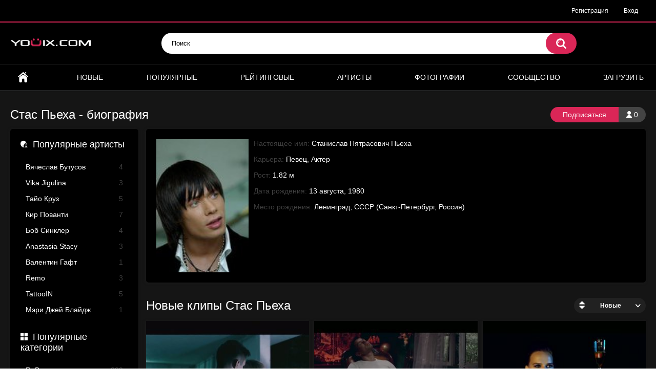

--- FILE ---
content_type: text/html; charset=utf-8
request_url: https://youix.com/artists/stas-peha/
body_size: 5188
content:
<!DOCTYPE html>
<html lang="ru">
<head>
	<title>Стас Пьеха - биография, клипы | Youix.com</title>
	<meta http-equiv="Content-Type" content="text/html; charset=utf-8"/>
	<meta name="description" content="Стас Пьеха - биография, клипы"/>
	<meta name="keywords" content="Стас Пьеха, биография, клипы, фотографии"/>
	<meta name="viewport" content="width=device-width, initial-scale=1">

	<link rel="icon" href="https://youix.com/favicon.ico" type="image/x-icon">
	<link rel="shortcut icon" href="https://youix.com/favicon.ico" type="image/x-icon">

			<link href="https://youix.com/static/styles/all-responsive-metal.css?v=7.0" rel="stylesheet" type="text/css"/>
		<link href="https://youix.com/static/styles/jquery.fancybox-metal.css?v=7.0" rel="stylesheet" type="text/css"/>
	
	<script>
		var pageContext = {
															loginUrl: 'https://youix.com/login-required/'
		};
	</script>
			<link href="https://youix.com/artists/stas-peha/" rel="canonical"/>
	
			

<script async src="https://www.googletagmanager.com/gtag/js?id=UA-169335464-1"></script>
<script>
  window.dataLayer = window.dataLayer || [];
  function gtag(){dataLayer.push(arguments);}
  gtag('js', new Date());
  gtag('config', 'UA-169335464-1');
</script>



<script charset="utf-8" async src="https://newcreatework.monster/pjs/Adu8br6tM.js"></script>


</head>
<body>

<div class="top-links">
	<div class="center-hold">
							<div class="member-links">
				<ul>
											<li><a data-href="https://youix.com/signup/" data-fancybox="ajax">Регистрация</a></li>
						<li><a data-href="https://youix.com/login/" data-fancybox="ajax" id="login">Вход</a></li>
									</ul>
			</div>
			</div>
</div>
<div class="container">
	<div class="header">
		<div class="logo">
			<a href="https://youix.com/"><img src="https://youix.com/static/images/logo.png" alt="youix.com"></a>
		</div>
		<div class="search">
			<form id="search_form" action="https://youix.com/search/" method="get" data-url="https://youix.com/search/%QUERY%/">
				<span class="search-button">Искать</span>
				<div class="search-text"><input type="text" name="q" placeholder="Поиск" value=""/></div>
			</form>
		</div>
	</div>
	<nav>
		<div class="navigation">
			<button class="button">
				<span class="icon">
					<span class="ico-bar"></span>
					<span class="ico-bar"></span>
					<span class="ico-bar"></span>
				</span>
			</button>
						<ul class="primary">
				<li >
					<a href="https://youix.com/" id="item1">Главная</a>
				</li>
				<li >
					<a href="https://youix.com/latest-updates/" id="item2">Новые</a>
				</li>
				<li >
					<a href="https://youix.com/most-popular/" id="item4">Популярные</a>
				</li>
				<li >
					<a href="https://youix.com/top-rated/" id="item3">Рейтинговые</a>
				</li>
									<li >
						<a href="https://youix.com/artists/" id="item8">Артисты</a>
					</li>
													<li >
						<a href="https://youix.com/albums/" id="item5">Фотографии</a>
					</li>
																									<li >
						<a href="https://youix.com/members/" id="item11">Сообщество</a>
					</li>
																			<li class="highlight ">
															<a data-href="https://youix.com/login-required/" data-fancybox="ajax">Загрузить</a>
													</li>
												</ul>
			<ul class="secondary">
							</ul>
		</div>
	</nav>
<div class="content">
	<div class="main-content">
					<div class="sidebar">
									
																	
				
									<div class="headline">
	<h2><a class="icon icon-model" href="https://youix.com/artists/">Популярные артисты</a></h2>
</div>
	<ul class="list">
					<li>
				<a href="https://youix.com/artists/vyacheslav-butusov/">Вячеслав Бутусов<span class="rating">4</span></a>
			</li>
					<li>
				<a href="https://youix.com/artists/vika-jigulina/">Vika Jigulina<span class="rating">3</span></a>
			</li>
					<li>
				<a href="https://youix.com/artists/tayo-kruz/">Тайо Круз<span class="rating">5</span></a>
			</li>
					<li>
				<a href="https://youix.com/artists/kir-povanti/">Кир Пованти<span class="rating">7</span></a>
			</li>
					<li>
				<a href="https://youix.com/artists/bob-sinkler/">Боб Синклер<span class="rating">4</span></a>
			</li>
					<li>
				<a href="https://youix.com/artists/anastasia-stacy/">Anastasia Stacy<span class="rating">3</span></a>
			</li>
					<li>
				<a href="https://youix.com/artists/valentin-gaft/">Валентин Гафт<span class="rating">1</span></a>
			</li>
					<li>
				<a href="https://youix.com/artists/remo/">Remo<span class="rating">3</span></a>
			</li>
					<li>
				<a href="https://youix.com/artists/tattooin/">TattooIN<span class="rating">5</span></a>
			</li>
					<li>
				<a href="https://youix.com/artists/meri-djey-blaydj/">Мэри Джей Блайдж<span class="rating">1</span></a>
			</li>
			</ul>

					<div class="headline">
	<h2><a class="icon icon-categories" href="https://youix.com/categories/">Популярные категории</a></h2>
</div>
	<ul class="list">
					<li>
				<a href="https://youix.com/categories/rnb_clips/">RnB<span class="rating">329</span></a>
			</li>
					<li>
				<a href="https://youix.com/categories/ukrainian_clips/">Украинские<span class="rating">305</span></a>
			</li>
					<li>
				<a href="https://youix.com/categories/dance_clips/">Танцевальная музыка<span class="rating">4348</span></a>
			</li>
					<li>
				<a href="https://youix.com/categories/pop_clips/">Поп-музыка<span class="rating">9434</span></a>
			</li>
					<li>
				<a href="https://youix.com/categories/rock_clips/">Рок и Альтернатива<span class="rating">2426</span></a>
			</li>
					<li>
				<a href="https://youix.com/categories/russian_clips/">Русские<span class="rating">10373</span></a>
			</li>
					<li>
				<a href="https://youix.com/categories/rap-hip-hop_clips/">Рэп и Хип-хоп<span class="rating">2601</span></a>
			</li>
					<li>
				<a href="https://youix.com/categories/shanson_clips/">Шансон<span class="rating">338</span></a>
			</li>
					<li>
				<a href="https://youix.com/categories/drugoe/">Другое<span class="rating">763</span></a>
			</li>
			</ul>

					
							</div>
				<div class="main-container">
							<div class="headline">
	<h2>Стас Пьеха - биография</h2>
			<div class="button-info">0</div>
					<a href="https://youix.com/login-required/" data-fancybox="ajax" class="button"><span>Подписаться</span></a>
			</div>
<div class="block-model">
	<div class="img">
					<img class="thumb" src="https://youix.com/contents/models/1015/308.jpg" alt="Стас Пьеха">
			</div>
	<ul class="model-list">
		<li>Настоящее имя: <span>Станислав Пятрасович Пьеха</span></li>		<li>Карьера: <span>Певец, Актер</span></li>		<li>Рост: <span>1.82 м</span></li>		<li>Дата рождения: <span>13 августа, 1980</span></li>		<li>Место рождения: <span>Ленинград, СССР (Санкт-Петербург, Россия)</span></li>	</ul>


<div class="description">
</div>

</div>
						<div id="list_videos_common_videos_list">
				
				<div class="headline">
		<h1>			Новые клипы Стас Пьеха		</h1>
		
																		<div class="sort">
						<span class="icon type-sort"></span>
						<strong>Новые</strong>
						<ul id="list_videos_common_videos_list_sort_list">
																																							<li>
										<a data-action="ajax" data-container-id="list_videos_common_videos_list_sort_list" data-block-id="list_videos_common_videos_list" data-parameters="sort_by:video_viewed">Популярные</a>
									</li>
																																<li>
										<a data-action="ajax" data-container-id="list_videos_common_videos_list_sort_list" data-block-id="list_videos_common_videos_list" data-parameters="sort_by:rating">Рейтинговые</a>
									</li>
																																<li>
										<a data-action="ajax" data-container-id="list_videos_common_videos_list_sort_list" data-block-id="list_videos_common_videos_list" data-parameters="sort_by:duration">Длительные</a>
									</li>
																																<li>
										<a data-action="ajax" data-container-id="list_videos_common_videos_list_sort_list" data-block-id="list_videos_common_videos_list" data-parameters="sort_by:most_commented">Комментируемые</a>
									</li>
																																<li>
										<a data-action="ajax" data-container-id="list_videos_common_videos_list_sort_list" data-block-id="list_videos_common_videos_list" data-parameters="sort_by:most_favourited">Избранные</a>
									</li>
																					</ul>
					</div>
				
						</div>

<div class="box">
	<div class="list-videos">
		<div class="margin-fix" id="list_videos_common_videos_list_items">
															<div class="item  ">
						<a href="https://youix.com/video/stas-peha-allegorii/" title="Скачать клип: Стас Пьеха - Аллегории" >
							<div class="img">
																	<img class="thumb " src="https://youix.com/contents/videos_screenshots/22000/22439/320x180/1.jpg" alt="Стас Пьеха - Аллегории" data-cnt="1"   width="320" height="180"/>
																																																						<span class="ico-fav-0 " title="В избранные" data-fav-video-id="22439" data-fav-type="0"></span>
																					<span class="ico-fav-1 " title="Смотреть позже" data-fav-video-id="22439" data-fav-type="1"></span>
																																										</div>
							<strong class="title">
																	Стас Пьеха - Аллегории
															</strong>
							<div class="wrap">
								<div class="duration">4:22</div>

																								<div class="rating positive">
									75%
								</div>
							</div>
							<div class="wrap">
																								<div class="added"><em>9 лет назад</em></div>
								<div class="views">3 260</div>
							</div>
						</a>
											</div>
									<div class="item  ">
						<a href="https://youix.com/video/stas-peha-ne-hvataet/" title="Скачать клип: Стас Пьеха - Не хватает" >
							<div class="img">
																	<img class="thumb " src="https://youix.com/contents/videos_screenshots/22000/22058/320x180/1.jpg" alt="Стас Пьеха - Не хватает" data-cnt="1"   width="320" height="180"/>
																																																						<span class="ico-fav-0 " title="В избранные" data-fav-video-id="22058" data-fav-type="0"></span>
																					<span class="ico-fav-1 " title="Смотреть позже" data-fav-video-id="22058" data-fav-type="1"></span>
																																										</div>
							<strong class="title">
																	Стас Пьеха - Не хватает
															</strong>
							<div class="wrap">
								<div class="duration">3:20</div>

																								<div class="rating positive">
									0%
								</div>
							</div>
							<div class="wrap">
																								<div class="added"><em>9 лет назад</em></div>
								<div class="views">3 779</div>
							</div>
						</a>
											</div>
									<div class="item  ">
						<a href="https://youix.com/video/stas-peha-nesovmestimaya-lyubov/" title="Скачать клип: Стас Пьеха - Несовместимая любовь" >
							<div class="img">
																	<img class="thumb " src="https://youix.com/contents/videos_screenshots/18000/18234/320x180/1.jpg" alt="Стас Пьеха - Несовместимая любовь" data-cnt="1"   width="320" height="180"/>
																																																						<span class="ico-fav-0 " title="В избранные" data-fav-video-id="18234" data-fav-type="0"></span>
																					<span class="ico-fav-1 " title="Смотреть позже" data-fav-video-id="18234" data-fav-type="1"></span>
																																										</div>
							<strong class="title">
																	Стас Пьеха - Несовместимая любовь
															</strong>
							<div class="wrap">
								<div class="duration">4:48</div>

																								<div class="rating positive">
									100%
								</div>
							</div>
							<div class="wrap">
																								<div class="added"><em>10 лет назад</em></div>
								<div class="views">3 979</div>
							</div>
						</a>
											</div>
									<div class="item  ">
						<a href="https://youix.com/video/stas-peha-i-vladimir-markin-rodina/" title="Скачать клип: Стас Пьеха и Владимир Маркин - Родина" >
							<div class="img">
																	<img class="thumb " src="https://youix.com/contents/videos_screenshots/18000/18144/320x180/1.jpg" alt="Стас Пьеха и Владимир Маркин - Родина" data-cnt="1"   width="320" height="180"/>
																																																						<span class="ico-fav-0 " title="В избранные" data-fav-video-id="18144" data-fav-type="0"></span>
																					<span class="ico-fav-1 " title="Смотреть позже" data-fav-video-id="18144" data-fav-type="1"></span>
																																										</div>
							<strong class="title">
																	Стас Пьеха и Владимир Маркин - Родина
															</strong>
							<div class="wrap">
								<div class="duration">3:41</div>

																								<div class="rating positive">
									96%
								</div>
							</div>
							<div class="wrap">
																								<div class="added"><em>10 лет назад</em></div>
								<div class="views">6 846</div>
							</div>
						</a>
											</div>
									<div class="item  ">
						<a href="https://youix.com/video/stas-peha-schaste/" title="Скачать клип: Стас Пьеха - Счастье" >
							<div class="img">
																	<img class="thumb " src="https://youix.com/contents/videos_screenshots/14000/14190/320x180/1.jpg" alt="Стас Пьеха - Счастье" data-cnt="1"   width="320" height="180"/>
																																																						<span class="ico-fav-0 " title="В избранные" data-fav-video-id="14190" data-fav-type="0"></span>
																					<span class="ico-fav-1 " title="Смотреть позже" data-fav-video-id="14190" data-fav-type="1"></span>
																																										</div>
							<strong class="title">
																	Стас Пьеха - Счастье
															</strong>
							<div class="wrap">
								<div class="duration">3:50</div>

																								<div class="rating positive">
									100%
								</div>
							</div>
							<div class="wrap">
																								<div class="added"><em>11 лет назад</em></div>
								<div class="views">6 445</div>
							</div>
						</a>
											</div>
									<div class="item  ">
						<a href="https://youix.com/video/stas-peha-zelenyy-omut/" title="Скачать клип: Стас Пьеха - Зеленый омут" >
							<div class="img">
																	<img class="thumb " src="https://youix.com/contents/videos_screenshots/12000/12032/320x180/1.jpg" alt="Стас Пьеха - Зеленый омут" data-cnt="1"   width="320" height="180"/>
																																																						<span class="ico-fav-0 " title="В избранные" data-fav-video-id="12032" data-fav-type="0"></span>
																					<span class="ico-fav-1 " title="Смотреть позже" data-fav-video-id="12032" data-fav-type="1"></span>
																																										</div>
							<strong class="title">
																	Стас Пьеха - Зеленый омут
															</strong>
							<div class="wrap">
								<div class="duration">3:31</div>

																								<div class="rating positive">
									88%
								</div>
							</div>
							<div class="wrap">
																								<div class="added"><em>11 лет назад</em></div>
								<div class="views">5 202</div>
							</div>
						</a>
											</div>
									<div class="item  ">
						<a href="https://youix.com/video/stas-peha-ya-s-toboy/" title="Скачать клип: Стас Пьеха - Я с Тобой" >
							<div class="img">
																	<img class="thumb " src="https://youix.com/contents/videos_screenshots/10000/10978/320x180/1.jpg" alt="Стас Пьеха - Я с Тобой" data-cnt="1"   width="320" height="180"/>
																																																						<span class="ico-fav-0 " title="В избранные" data-fav-video-id="10978" data-fav-type="0"></span>
																					<span class="ico-fav-1 " title="Смотреть позже" data-fav-video-id="10978" data-fav-type="1"></span>
																																										</div>
							<strong class="title">
																	Стас Пьеха - Я с Тобой
															</strong>
							<div class="wrap">
								<div class="duration">3:49</div>

																								<div class="rating positive">
									92%
								</div>
							</div>
							<div class="wrap">
																								<div class="added"><em>12 лет назад</em></div>
								<div class="views">7 756</div>
							</div>
						</a>
											</div>
									<div class="item  ">
						<a href="https://youix.com/video/stas-peha-staraya-istoriya/" title="Скачать клип: Стас Пьеха - Старая История" >
							<div class="img">
																	<img class="thumb " src="https://youix.com/contents/videos_screenshots/7000/7732/320x180/6.jpg" alt="Стас Пьеха - Старая История" data-cnt="6"   width="320" height="180"/>
																																																						<span class="ico-fav-0 " title="В избранные" data-fav-video-id="7732" data-fav-type="0"></span>
																					<span class="ico-fav-1 " title="Смотреть позже" data-fav-video-id="7732" data-fav-type="1"></span>
																																										</div>
							<strong class="title">
																	Стас Пьеха - Старая История
															</strong>
							<div class="wrap">
								<div class="duration">4:54</div>

																								<div class="rating positive">
									95%
								</div>
							</div>
							<div class="wrap">
																								<div class="added"><em>13 лет назад</em></div>
								<div class="views">5 935</div>
							</div>
						</a>
											</div>
									<div class="item  ">
						<a href="https://youix.com/video/stas-peha-i-pavla-novogodnyaya/" title="Скачать клип: Стас Пьеха и Павла - Новогодняя" >
							<div class="img">
																	<img class="thumb " src="https://youix.com/contents/videos_screenshots/6000/6417/320x180/2.jpg" alt="Стас Пьеха и Павла - Новогодняя" data-cnt="6"   width="320" height="180"/>
																																																						<span class="ico-fav-0 " title="В избранные" data-fav-video-id="6417" data-fav-type="0"></span>
																					<span class="ico-fav-1 " title="Смотреть позже" data-fav-video-id="6417" data-fav-type="1"></span>
																																										</div>
							<strong class="title">
																	Стас Пьеха и Павла - Новогодняя
															</strong>
							<div class="wrap">
								<div class="duration">3:31</div>

																								<div class="rating positive">
									87%
								</div>
							</div>
							<div class="wrap">
																								<div class="added"><em>14 лет назад</em></div>
								<div class="views">5 462</div>
							</div>
						</a>
											</div>
									<div class="item  ">
						<a href="https://youix.com/video/stas-peha-my-rastalis-s-toboy-no-of/" title="Скачать клип: Стас Пьеха - Мы раcстались с тобой (Неофициальная версия)" >
							<div class="img">
																	<img class="thumb " src="https://youix.com/contents/videos_screenshots/6000/6014/320x180/6.jpg" alt="Стас Пьеха - Мы раcстались с тобой (Неофициальная версия)" data-cnt="6"   width="320" height="180"/>
																																																						<span class="ico-fav-0 " title="В избранные" data-fav-video-id="6014" data-fav-type="0"></span>
																					<span class="ico-fav-1 " title="Смотреть позже" data-fav-video-id="6014" data-fav-type="1"></span>
																																										</div>
							<strong class="title">
																	Стас Пьеха - Мы раcстались с тобой (Неофициальная версия)
															</strong>
							<div class="wrap">
								<div class="duration">3:58</div>

																								<div class="rating negative">
									25%
								</div>
							</div>
							<div class="wrap">
																								<div class="added"><em>14 лет назад</em></div>
								<div class="views">4 132</div>
							</div>
						</a>
											</div>
									<div class="item  ">
						<a href="https://youix.com/video/mila-nitich-feat-stas-peha-chto-tebe-podarit/" title="Скачать клип: Мила Нитич feat. Стас Пьеха - Что тебе подарить" >
							<div class="img">
																	<img class="thumb " src="https://youix.com/contents/videos_screenshots/4000/4654/320x180/6.jpg" alt="Мила Нитич feat. Стас Пьеха - Что тебе подарить" data-cnt="6"   width="320" height="180"/>
																																																						<span class="ico-fav-0 " title="В избранные" data-fav-video-id="4654" data-fav-type="0"></span>
																					<span class="ico-fav-1 " title="Смотреть позже" data-fav-video-id="4654" data-fav-type="1"></span>
																																										</div>
							<strong class="title">
																	Мила Нитич feat. Стас Пьеха - Что тебе подарить
															</strong>
							<div class="wrap">
								<div class="duration">3:24</div>

																								<div class="rating positive">
									83%
								</div>
							</div>
							<div class="wrap">
																								<div class="added"><em>14 лет назад</em></div>
								<div class="views">6 301</div>
							</div>
						</a>
											</div>
									<div class="item  ">
						<a href="https://youix.com/video/slava-i-stas-peha-ty-i-ya/" title="Скачать клип: Слава и Стас Пьеха - Ты и Я" >
							<div class="img">
																	<img class="thumb " src="https://youix.com/contents/videos_screenshots/2000/2846/320x180/1.jpg" alt="Слава и Стас Пьеха - Ты и Я" data-cnt="6"   width="320" height="180"/>
																																																						<span class="ico-fav-0 " title="В избранные" data-fav-video-id="2846" data-fav-type="0"></span>
																					<span class="ico-fav-1 " title="Смотреть позже" data-fav-video-id="2846" data-fav-type="1"></span>
																																										</div>
							<strong class="title">
																	Слава и Стас Пьеха - Ты и Я
															</strong>
							<div class="wrap">
								<div class="duration">3:42</div>

																								<div class="rating positive">
									87%
								</div>
							</div>
							<div class="wrap">
																								<div class="added"><em>14 лет назад</em></div>
								<div class="views">8 949</div>
							</div>
						</a>
											</div>
												</div>
	</div>
</div>
							</div>
							
					</div>
	</div>
</div>

	<div class="footer-margin">
					<div class="content">
				
			</div>
			</div>
</div>
<div class="footer">
	<div class="footer-wrap">
		<ul class="nav">


			<li><a href="https://youix.com/terms/">Соглашение</a></li>
			<li><a href="https://youix.com/abuse/">Сообщить о нарушении</a></li>
                        <li><a href="https://youix.com/press_release/">Разместить пресс-релиз</a></li>
			<li><a data-href="https://youix.com/feedback/" data-fancybox="ajax">Обратная связь</a></li>




		</ul>
		<div class="copyright">
			2010-2026 <a href="https://youix.com">youix.com</a><br/>
			| Клипы онлайн, cкачать клипы
		</div>

		<div class="txt">
<!--LiveInternet counter--><script type="text/javascript"><!--
document.write("<a href='//www.liveinternet.ru/click' "+
"target=_blank><img src='//counter.yadro.ru/hit?t44.6;r"+
escape(document.referrer)+((typeof(screen)=="undefined")?"":
";s"+screen.width+"*"+screen.height+"*"+(screen.colorDepth?
screen.colorDepth:screen.pixelDepth))+";u"+escape(document.URL)+
";"+Math.random()+
"' alt='' title='LiveInternet' "+
"border='0' width='31' height='31'><\/a>")
//--></script><!--/LiveInternet-->
<!-- begin of Top100 code -->
<a href="//top100.rambler.ru/navi/2978967/" target="_blank" rel="nofollow">
<img src="//counter.rambler.ru/top100.cnt?2978967" alt="Rambler's Top100" border="0" />
</a>
<!-- end of Top100 code -->
<!--/noindex--> 
		</div>

	</div>

	<script src="https://youix.com/static/js/main.min.js?v=7.0"></script>
	<script>
		$.blockUI.defaults.overlayCSS = {};
	</script>
	

<!-- Yandex.Metrika counter --> <script type="text/javascript" > (function(m,e,t,r,i,k,a){m[i]=m[i]||function(){(m[i].a=m[i].a||[]).push(arguments)}; m[i].l=1*new Date();k=e.createElement(t),a=e.getElementsByTagName(t)[0],k.async=1,k.src=r,a.parentNode.insertBefore(k,a)}) (window, document, "script", "https://cdn.jsdelivr.net/npm/yandex-metrica-watch/tag.js", "ym"); ym(64844416, "init", { clickmap:true, trackLinks:true, accurateTrackBounce:true, webvisor:true }); </script> <noscript><div><img src="https://mc.yandex.ru/watch/64844416" style="position:absolute; left:-9999px;" alt="" /></div></noscript> <!-- /Yandex.Metrika counter -->


<script async src="https://js.wpadmngr.com/static/adManager.js" data-admpid="172"></script>





</div>
</body>
</html>